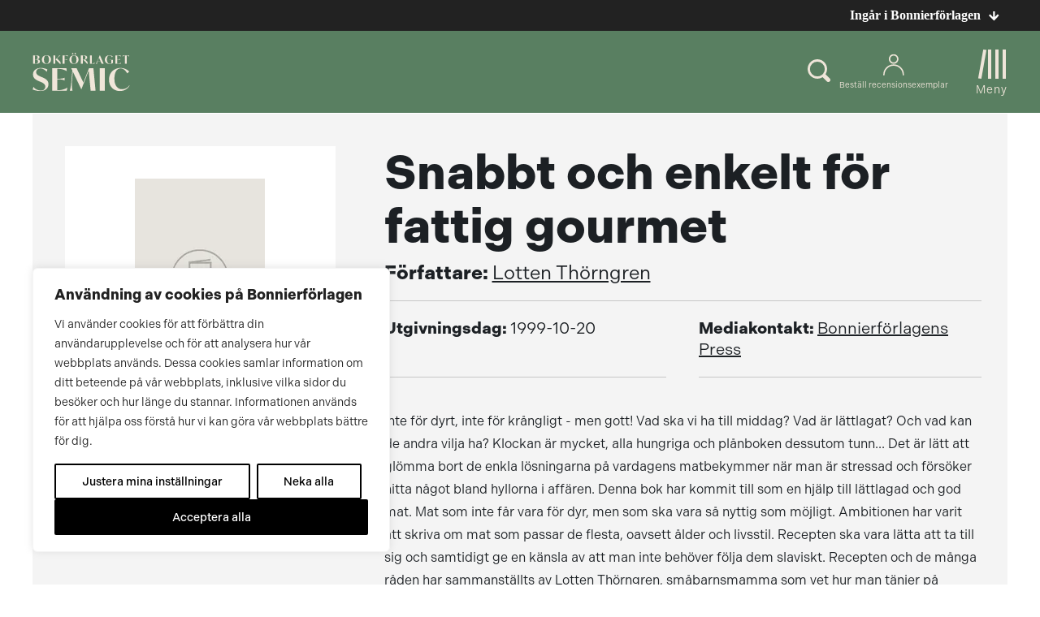

--- FILE ---
content_type: text/plain; charset=utf-8
request_url: https://directory.cookieyes.com/api/v1/ip
body_size: 0
content:
{"ip":"3.143.226.189","country":"US","country_name":"United States","region_code":"OH","in_eu":false,"continent":"NA"}

--- FILE ---
content_type: image/svg+xml
request_url: https://www.bonnierforlagen.se/wp-content/themes/forlag/img/icon-login-small-beige.svg
body_size: 615
content:
<svg width="26" height="27" viewBox="0 0 26 27" fill="none" xmlns="http://www.w3.org/2000/svg">
<g clip-path="url(#clip0_34_117)">
<mask id="mask0_34_117" style="mask-type:luminance" maskUnits="userSpaceOnUse" x="0" y="0" width="26" height="27">
<path d="M0.0600586 0.749023H25.7241V27H0.0600586V0.749023Z" fill="white"/>
</mask>
<g mask="url(#mask0_34_117)">
<path fill-rule="evenodd" clip-rule="evenodd" d="M12.8621 2.45002C15.1921 2.45002 17.0881 4.34602 17.0881 6.67702C17.0881 9.00802 15.1921 10.903 12.8621 10.903C10.5311 10.903 8.63508 9.00802 8.63508 6.67702C8.63508 4.34602 10.5311 2.45002 12.8621 2.45002ZM12.8621 12.604C16.1301 12.604 18.7891 9.94502 18.7891 6.67702C18.7891 3.40802 16.1301 0.749023 12.8621 0.749023C9.59308 0.749023 6.93408 3.40802 6.93408 6.67702C6.93408 9.94502 9.59308 12.604 12.8621 12.604Z" fill="#F0E6D9"/>
</g>
<mask id="mask1_34_117" style="mask-type:luminance" maskUnits="userSpaceOnUse" x="0" y="0" width="26" height="27">
<path d="M0.0600586 0.749023H25.7241V27H0.0600586V0.749023Z" fill="white"/>
</mask>
<g mask="url(#mask1_34_117)">
<path fill-rule="evenodd" clip-rule="evenodd" d="M24.873 27C24.403 27 24.022 26.619 24.022 26.149C24.022 19.995 19.016 14.989 12.862 14.989C6.708 14.989 1.701 19.995 1.701 26.149C1.701 26.619 1.32 27 0.851 27C0.381 27 0 26.619 0 26.149C0 19.058 5.77 13.288 12.862 13.288C19.954 13.288 25.724 19.058 25.724 26.149C25.724 26.619 25.343 27 24.873 27Z" fill="#F0E6D9"/>
</g>
</g>
<defs>
<clipPath id="clip0_34_117">
<rect width="26" height="27" fill="white"/>
</clipPath>
</defs>
</svg>
